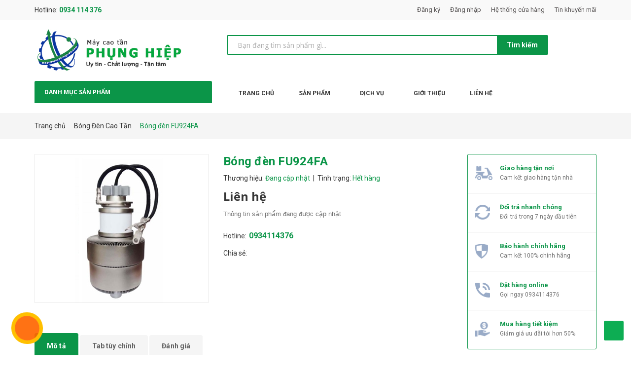

--- FILE ---
content_type: text/css
request_url: https://bizweb.dktcdn.net/100/020/961/themes/783267/assets/module.scss.css?1600941251015
body_size: 5810
content:
.text1line{overflow:hidden;display:-webkit-box;-webkit-line-clamp:1;-webkit-box-orient:vertical}.text2line{overflow:hidden;display:-webkit-box;-webkit-line-clamp:2;-webkit-box-orient:vertical}.text3line{overflow:hidden;display:-webkit-box;-webkit-line-clamp:3;-webkit-box-orient:vertical}.text4line{overflow:hidden;display:-webkit-box;-webkit-line-clamp:4;-webkit-box-orient:vertical}.text5line{overflow:hidden;display:-webkit-box;-webkit-line-clamp:5;-webkit-box-orient:vertical}.text6line{overflow:hidden;display:-webkit-box;-webkit-line-clamp:6;-webkit-box-orient:vertical}.text7line{overflow:hidden;display:-webkit-box;-webkit-line-clamp:7;-webkit-box-orient:vertical}.text8line{overflow:hidden;display:-webkit-box;-webkit-line-clamp:8;-webkit-box-orient:vertical}.display_{display:none}.home-slider .owl-dots{bottom:15px}@media (max-width: 991px){.home-slider .owl-dots{bottom:5px}}.home-slider .owl-dots .owl-dot{width:10px;height:10px;background:#fffafc5e}.home-slider .owl-dots .owl-dot.active{background:#fff}.home-slider .owl-dots .owl-dot.active span{background:transparent}.home-slider .owl-dots .owl-dot:hover span{background:transparent}.home-slider .owl-dots .owl-dot span{background:transparent}.home-slider{position:relative;z-index:19;overflow:hidden;width:100%;float:left}.home-slider .item{position:relative}.home-slider .item a img{margin:0 auto}.home-slider.owl-carousel .owl-nav{display:none}.home-slider.owl-carousel .owl-nav .owl-next{right:5% !important;background:none !important;border:none !important;top:45%}@media (min-width: 1800px){.home-slider.owl-carousel .owl-nav .owl-next{right:15% !important}}.home-slider.owl-carousel .owl-nav .owl-prev{left:5% !important;background:none !important;border:none !important;top:45%}@media (min-width: 1800px){.home-slider.owl-carousel .owl-nav .owl-prev{left:15% !important}}.home-slider.owl-carousel .owl-nav .owl-next:before{font-size:35px;border:2px solid #fff;color:#fff;padding-left:3px;background:transparent;border-radius:100%;width:45px;height:45px;line-height:40px;left:-5px}.home-slider.owl-carousel .owl-nav .owl-prev:before{font-size:35px;padding-right:2px;border:2px solid #fff;color:#fff;background:transparent;border-radius:100%;width:45px;height:45px;line-height:40px;left:-5px}.section_tab_product h2{font-size:1.71429em;text-transform:uppercase;line-height:1;margin:0 0 20px 0}.section_tab_product .tabs-title{margin-bottom:30px;border-radius:5px;overflow:hidden}.section_tab_product .tabs-title li{width:140px;display:inline-block;background:#dadbdb;height:40px;line-height:40px;margin-right:1px}.section_tab_product .tabs-title li.current{color:#fff;background:#898989}.section_tab_product .tab-content{clear:left}@media (min-width: 1200px){.section_tab_product .tab-content .products .col-lg-3:nth-child(4n+1){clear:left}}@media (max-width: 1199px) and (min-width: 768px){.section_tab_product .products .col-sm-4:nth-child(3n+1){clear:left}}@media (max-width: 767px){.section_tab_product .tabs-title li{width:87px}}.list-blogs-link{margin-top:30px}.heading{display:block;text-align:left !important;position:relative}.heading h2{margin:0;padding:0;padding-left:20px;font-weight:bold;font-size:18px}.heading h2 a{text-transform:uppercase}.heading h2:before{content:"\f13f";position:absolute;top:-2px;left:0;font-size:20px;font-family:"Ionicons";color:#0b9548}.heading_sale{display:block;position:relative;border:1px solid #e5e5e5}.heading_sale .icon_title{display:inline-block;float:left;height:51px;width:51px}.heading_sale .icon_title:before{content:"";position:absolute;width:0;height:0;border-style:solid;border-width:51px 0 0 51px;border-color:transparent transparent transparent #0b9548;z-index:-1}.heading_sale .icon_title:after{top:0;left:-1px;content:"";position:absolute;width:0;height:0;border-style:solid;border-width:0px 52px 51px 0;border-color:transparent #0dad53 transparent transparent;z-index:-1}.heading_sale .icon_title .fa-tags{text-align:center;display:flex;justify-content:center;align-items:center;height:50px;color:#fff;font-size:16px;z-index:999}.heading_sale h2{margin:0px;font-size:18px;color:#363636;text-transform:uppercase;font-weight:bold;padding:13px 55px 13px 70px;z-index:9}@media (max-width: 374px){.heading_sale h2{font-size:15px;padding:15px 55px 15px 70px}}.heading_sale h2 a{text-transform:uppercase}.adv_bottom{margin-bottom:0px;position:relative;z-index:10}@media (max-width: 767px){.adv_bottom{margin-bottom:0px}}.adv_bottom .margin-style{margin-bottom:30px}@media (min-width: 768px) and (max-width: 991px){.adv_bottom .margin-style{margin-bottom:21px}}@media (min-width: 992px) and (max-width: 1199px){.adv_bottom .margin-style{margin-bottom:26px}}.adv_bottom_inner figure{position:relative;height:auto;overflow:hidden}.adv_bottom_inner figure a:before{animation-duration:0.5s;background:#410cbc;background:-moz-linear-gradient(20deg, #410cbc 0%, #ff6f31 100%);background:-webkit-gradient(left bottom, right top, color-stop(0%, #410cbc), color-stop(100%, #ff6f31));background:-webkit-linear-gradient(20deg, #410cbc 0%, #ff6f31 100%);background:-o-linear-gradient(20deg, #410cbc 0%, #ff6f31 100%);background:-ms-linear-gradient(20deg, #410cbc 0%, #ff6f31 100%);background:linear-gradient(20deg, #410cbc 0%, #ff6f31 100%);content:"";display:block;height:100%;left:50%;opacity:0;pointer-events:none;position:absolute;top:0;transition:all 0.5s ease 0s;width:0}.adv_bottom_inner figure a:hover:before{opacity:1;width:100%;left:0;opacity:.5;transform:scale3d(1.05, 1.05, 1);-webkit-transform:scale3d(1.05, 1.05, 1);-moz-transform:scale3d(1.05, 1.05, 1) rotate(0.02deg)}.adv_bottom_inner .figcaption{position:absolute;right:0;text-align:center;bottom:25px;left:0}.adv_bottom_inner .figcaption h2 a{font-weight:bold;text-transform:uppercase;color:#fff;font-family:'Roboto', sans-serif;letter-spacing:10px;font-size:35px}.adv_bottom_inner .figcaption h2 a:hover{text-decoration:none;color:red}.adv_bottom_inner img{width:100%;height:100%;object-fit:cover}.section_sale_shock .content_hihi{margin-left:-1px}.section_sale_shock .content_hihi .border_wrap .product_comeback_wrap{border:1px solid #e5e5e5;border-right:none;border-bottom:none;border-top:none}.section_sale_shock .content_hihi .border_wrap .owl-nav .owl-prev{right:32px !important;top:-27px !important}@media (max-width: 767px){.section_sale_shock .content_hihi .border_wrap .owl-nav .owl-prev{right:30px !important}}.section_sale_shock .content_hihi .border_wrap .owl-nav .owl-prev:hover:before{color:#0b9548}.section_sale_shock .content_hihi .border_wrap .owl-nav .owl-next{right:10px !important;top:-27px !important}@media (max-width: 767px){.section_sale_shock .content_hihi .border_wrap .owl-nav .owl-next{right:32px !important}}.section_sale_shock .content_hihi .border_wrap .owl-nav .owl-next:hover:before{color:#0b9548}.product_shock{display:block;background:#fff;margin-top:15px;margin-bottom:0px;position:relative}@media (max-width: 767px){.product_shock{margin-top:30px;margin-bottom:20px}}.product_shock .title_shock{z-index:999;color:#fff;top:0;position:absolute;font-size:15px;font-weight:bold;text-transform:uppercase}.product_shock .product-box-h{border:none !important}.product_shock .product-box-h .product-thumbnail{position:relative}.product_shock .product-box-h .product-thumbnail a.display_flex{height:320px !important}.product_shock .product-box-h .product-thumbnail .sale-flash{right:20px !important}.product_shock .product-box-h .price-box .product-price{display:inline-block;font-size:15px;font-weight:bold;color:#363636;margin-right:10px}.product_shock .product-box-h .price-box .product-price-old{font-size:12px}@media (max-width: 1199px){.product_shock .product-box-h .product-action-grid{display:block !important}}.product_shock .product-box-h .product-action-grid form{display:block;text-align:left;margin-bottom:0px}.product_shock .product-box-h .product-action-grid form .button_wh_40{box-shadow:none;border-radius:3px;outline:none;border-style:none;background-color:#0b9548;color:#fff;display:inline-block;margin:0px;height:35px;line-height:35px;text-align:center;padding:0px;text-decoration:none;position:relative}.product_shock .product-box-h .product-action-grid form .button_wh_40.btn_35_h{width:35px}.product_shock .product-box-h .product-action-grid form .button_wh_40.btn-cart{background:#0b9548;padding:0 20px}.product_shock .product-box-h .product-action-grid form .button_wh_40.iwishAddWrapper{border:none;text-decoration:none}.product_shock .product-box-h .product-action-grid form .button_wh_40.iwishAddWrapper.iWishAdd .fa{color:#fff}.product_shock .product-box-h .product-action-grid form .button_wh_40.iwishAddWrapper.iWishAdded .fa{color:#0b9548}.product_shock .product-box-h .product-action-grid form .button_wh_40.btn_view_list{margin-left:0px;width:45px !important}.product_shock .product-box-h .product-action-grid form .button_wh_40 i{color:#fff;font-size:14px;font-style:normal;line-height:35px}.product_shock .product-box-h .product-action-grid form .button_wh_40 i.fa-heart{color:#fff}.product_shock .product-box-h .product-action-grid form .button_wh_40:hover{background-color:#0b9548;-webkit-box-shadow:0px 3px 10px 0px rgba(0,0,0,0.1);-moz-box-shadow:0px 3px 10px 0px rgba(0,0,0,0.1);box-shadow:0px 3px 10px 0px rgba(0,0,0,0.1)}.product_shock .product-box-h .product-action-grid form .button_wh_40:hover i{color:#333 !important}.product_shock .product-box-h .product-action-grid form .button_wh_40:hover i.icon-heart:before{color:#333}.product_shock .product-box-h .product-summary-list{font-size:13px;color:#707070;padding:10px 0 10px 0}.product_shock .owl-nav{display:none}.product_shock .product-info .product-name{font-size:18px !important;font-weight:600;color:#0b9548;margin-bottom:5px}.product_shock .product-info .product-name a{color:#0b9548}.product_shock .product-info .reviews-product-grid{height:25px}.time_sale{width:100%;text-align:center;padding:0px;margin-top:15px}.time_sale .box-timer{width:100%;display:inline-block;position:relative}.time_sale .box-timer .timer-view{display:inline-block;position:relative}.time_sale .box-timer .timer-view .lof-labelexpired{color:#0b9548;font-size:15px;font-weight:bold}.time_sale .box-timer .timer-view .block-timer{position:relative;display:block;float:left;text-align:center;margin:0 9px 0px 0px;z-index:999;width:50px;height:50px}.time_sale .box-timer .timer-view .block-timer:before{content:"";background-image:url("//bizweb.dktcdn.net/100/020/961/themes/783267/assets/time_off.png?1600936566310");background-repeat:no-repeat;width:50px;height:50px;position:absolute;left:0px;top:0px;z-index:-1}.time_sale .box-timer .timer-view .block-timer p{font-size:18px;color:#363636;line-height:30px;font-weight:700;z-index:99;text-align:center}.time_sale .box-timer .timer-view .block-timer p b{font-weight:700}.time_sale .box-timer .timer-view .block-timer span{font-size:11px;line-height:0px;color:#fff;font-weight:bold;text-transform:uppercase;z-index:9;margin-top:-4px;display:block}.time_sale .box-timer .timer-view .doted-timer{display:inline-block;float:left;width:10px;text-align:center;line-height:50px;height:30px;padding:20px 8px 0px;position:relative;z-index:9;background:#fff;margin-left:-4px}.time_sale .box-timer .timer-view .doted-timer li{font-size:5px;line-height:5px}.sec_tab_prd_bestsale{background:#f4f8ff}.sec_tab_prd_bestsale .product-col .product-box-h{min-height:330px !important}@media (min-width: 992px) and (max-width: 1199px){.sec_tab_prd_bestsale .product-col .product-box-h{min-height:290px !important}}.sec_tab_prd_bestsale .product-col .product-box-h .product-thumbnail .display_flex{height:200px !important}@media (min-width: 992px) and (max-width: 1199px){.sec_tab_prd_bestsale .product-col .product-box-h .product-thumbnail .display_flex{height:160px !important}}.sec_tab_prd_bestsale .product-box .product-name{margin-top:0px !important}.sec_tab_prd_bestsale .tab_link_modules{display:block;text-align:left !important;position:relative;float:left;width:100%}.sec_tab_prd_bestsale .tab_link_modules.heading{margin-top:50px}.sec_tab_prd_bestsale .tab_link_modules h2{padding-left:10px}.sec_tab_prd_bestsale .tab_link_modules .product-box-h{border:none !important;background:#fff}@media (max-width: 991px){.sec_tab_prd_bestsale .tab_link_modules .tab_border .title_check_tabss{display:none}}.sec_tab_prd_bestsale .tab_link_modules .tab_border #button_show_tabs{top:5px}@media (max-width: 991px){.sec_tab_prd_bestsale .tab_link_modules .tab_border #button_show_tabs{top:-8px}}.sec_tab_prd_bestsale .tab_link_modules .tab_border .ul_links{margin-top:-5px}@media (max-width: 991px){.sec_tab_prd_bestsale .tab_link_modules .tab_border .ul_links{display:none;position:absolute;width:220px;padding:0px;right:0px;z-index:99;top:50px;background:#fff;box-shadow:0px 1px 24px 0px rgba(0,0,0,0.16);-o-box-shadow:0px 1px 24px 0px rgba(0,0,0,0.16);-os-box-shadow:0px 1px 24px 0px rgba(0,0,0,0.16);-moz-box-shadow:0px 1px 24px 0px rgba(0,0,0,0.16);-webkit-box-shadow:0px 1px 24px 0px rgba(0,0,0,0.16);padding:10px 0px}.sec_tab_prd_bestsale .tab_link_modules .tab_border .ul_links .li_tab{padding:0px 15px;display:block !important;text-align:left}.sec_tab_prd_bestsale .tab_link_modules .tab_border .ul_links .li_tab a{cursor:pointer;margin-right:0px !important;line-height:35px !important}}.sec_tab_prd_bestsale .tab_link_modules .tab_border .ul_links .li_tabs{display:inline-block;margin-right:0px}@media (max-width: 991px){.sec_tab_prd_bestsale .tab_link_modules .tab_border .ul_links .li_tabs{display:block}}.sec_tab_prd_bestsale .tab_link_modules .tab_border .ul_links .li_tabs a{font-size:14px;font-weight:400;margin:0px 0px 0px 15px;display:block;cursor:pointer;text-decoration:none;position:relative}@media (max-width: 1199px){.sec_tab_prd_bestsale .tab_link_modules .tab_border .ul_links .li_tabs a{margin:0 0 0 25px}}.sec_tab_prd_bestsale .tab_link_modules .tab_border .ul_links .li_tabs a.active{color:#0b9548;z-index:999}@media (max-width: 991px){.sec_tab_prd_bestsale .tab_link_modules .tab_border .ul_links .li_tabs a.active{border-bottom:0}}.tab_link_module .tab_border,.tab_link_modules .tab_border{line-height:35px;position:relative}.tab_link_module .tab_border .button_show_tab,.tab_link_module .tab_border #button_show_tabs,.tab_link_modules .tab_border .button_show_tab,.tab_link_modules .tab_border #button_show_tabs{font-size:24px;color:#0b9548;position:absolute;right:0px}.tab_link_module .tab_border .title_check_tabs,.tab_link_module .tab_border .title_check_tabss,.tab_link_modules .tab_border .title_check_tabs,.tab_link_modules .tab_border .title_check_tabss{font-family:'Roboto', sans-serif;font-size:15px;line-height:42px;padding:0 40px;text-decoration:none;color:#363636;font-weight:bold;display:block;cursor:pointer;text-align:center}.tab_link_module .tab_border .ul_link,.tab_link_modules .tab_border .ul_link{text-align:center}@media (max-width: 991px){.tab_link_module .tab_border .ul_link,.tab_link_modules .tab_border .ul_link{display:none;position:absolute;width:220px;padding:0px;right:0px;z-index:99;top:50px;background:#fff;box-shadow:0px 1px 24px 0px rgba(0,0,0,0.16);-o-box-shadow:0px 1px 24px 0px rgba(0,0,0,0.16);-os-box-shadow:0px 1px 24px 0px rgba(0,0,0,0.16);-moz-box-shadow:0px 1px 24px 0px rgba(0,0,0,0.16);-webkit-box-shadow:0px 1px 24px 0px rgba(0,0,0,0.16);padding:10px 0px}.tab_link_module .tab_border .ul_link .li_tab,.tab_link_modules .tab_border .ul_link .li_tab{padding:0px 15px;display:block !important;text-align:left}.tab_link_module .tab_border .ul_link .li_tab a,.tab_link_modules .tab_border .ul_link .li_tab a{cursor:pointer;margin-right:0px !important;line-height:35px !important}}.tab_link_module .tab_border .ul_link .li_tab,.tab_link_modules .tab_border .ul_link .li_tab{display:inline-block;margin-right:18px}.tab_link_module .tab_border .ul_link .li_tab:hover a,.tab_link_modules .tab_border .ul_link .li_tab:hover a{color:#363636}.tab_link_module .tab_border .ul_link .li_tab a,.tab_link_modules .tab_border .ul_link .li_tab a{border-radius:3px;font-size:14px;background:#F4F5F9;line-height:36px;text-decoration:none;color:#363636;padding:0px 20px;display:block;cursor:pointer;position:relative}@media (max-width: 991px){.tab_link_module .tab_border .ul_link .li_tab a,.tab_link_modules .tab_border .ul_link .li_tab a{border:none;border-radius:0;background:transparent}}.tab_link_module .tab_border .ul_link .li_tab a.active,.tab_link_modules .tab_border .ul_link .li_tab a.active{color:#fff;background:#0b9548;border:none}@media (max-width: 991px){.tab_link_module .tab_border .ul_link .li_tab a.active,.tab_link_modules .tab_border .ul_link .li_tab a.active{color:#0b9548;background:transparent}}.tab_link_module .tab_border .ul_link .li_tab:last-child a:after,.tab_link_modules .tab_border .ul_link .li_tab:last-child a:after{content:none}.content-tab-proindex{padding:15px 0px 45px 0}@media (max-width: 767px){.content-tab-proindex{padding:15px 0 15px 0}}@media (min-width: 1200px){.content-tab-proindex .wrap_item_list .col-lg-2{width:20%}.content-tab-proindex .wrap_item_list .col-lg-2:nth-child(5n+1){clear:left}}@media (min-width: 992px) and (max-width: 1199px){.content-tab-proindex .wrap_item_list .col-md-3:nth-child(9),.content-tab-proindex .wrap_item_list .col-md-3:nth-child(10){display:none}}@media (min-width: 768px) and (max-width: 991px){.content-tab-proindex .wrap_item_list .col-sm-4:nth-child(10){display:none}}.content-tab-proindex .wrap_item_list .wrp_item_small{margin-bottom:15px}@media (max-width: 767px){.content-tab-proindex .wrap_item_list .wrp_item_small{margin-bottom:25px}}@media (min-width: 992px) and (max-width: 1199px){.content-tab-proindex .wrap_item_list .wrp_item_small{margin-bottom:30px}}.content-tab-proindex .wrap_item_list .wrp_item_small .product-box-5{border:none !important}.content-tab-proindex .warning{font-size:18px;text-align:center;color:#0b9548;display:inherit}@media (min-width: 992px) and (max-width: 1199px){.wrap_item_list .col-md-3:nth-child(4n+1){clear:left}}@media (min-width: 768px) and (max-width: 991px){.wrap_item_list .col-sm-4:nth-child(3n+1){clear:left}}@media (max-width: 767px){.wrap_item_list .col-xs-6:nth-child(2n+1){clear:left}}.section_service_end{padding:0px 0px;overflow:hidden}.section_service_end .owl-dots{display:none}@media (max-width: 767px){.section_service_end .owl-dots{display:block !important;bottom:0px !important}.section_service_end .owl-dots .owl-dot span{display:none}}@media (min-width: 768px) and (max-width: 991px){.section_service_end .owl-nav{display:none}}.section_service_end .owl-item:nth-child(3) .service_item_ed:after{display:none}@media (max-width: 1199px) and (min-width: 768px){.section_service_end .owl-item .col-item-srv:nth-child(1),.section_service_end .owl-item .col-item-srv:nth-child(2){margin-bottom:15px}}@media (max-width: 767px){.section_service_end .owl-item .col-item-srv:nth-child(1),.section_service_end .owl-item .col-item-srv:nth-child(2),.section_service_end .owl-item .col-item-srv:nth-child(3){margin-bottom:15px;text-align:center}}.section_service_end .service_item_ed{height:140px;padding:0px 0px 0px 0px;display:-webkit-box;display:-webkit-flex;display:-ms-flexbox;display:flex;-webkit-box-align:center;-webkit-align-items:center;-ms-flex-align:center;align-items:center;-webkit-box-pack:center;-webkit-justify-content:center;-ms-flex-pack:center;justify-content:center}@media (max-width: 767px){.section_service_end .service_item_ed{padding:0px 0;height:185px;flex-flow:column}}.section_service_end .service_item_ed .iconx{display:inline-block;width:65px;float:left}@media (max-width: 1199px) and (min-width: 992px){.section_service_end .service_item_ed .iconx{min-width:64px}}.section_service_end .service_item_ed .iconx img{max-width:100%;height:auto}.section_service_end .service_item_ed .content_srv{width:calc(100% - 65px);-o-width:calc(100% - 65px);-moz-width:calc(100% - 65px);-webkit-width:calc(100% - 65px);display:inline-block;float:left;margin-left:15px}@media (min-width: 992px) and (max-width: 1199px){.section_service_end .service_item_ed .content_srv{width:calc(100% - 55px);-o-width:calc(100% - 55px);-moz-width:calc(100% - 55px);-webkit-width:calc(100% - 55px)}}@media (max-width: 767px){.section_service_end .service_item_ed .content_srv{width:100%;margin-left:0px}}.section_service_end .service_item_ed .content_srv .title_service{display:block;font-size:15px;line-height:22px;font-weight:bold;color:#0b9548}@media (min-width: 992px) and (max-width: 1199px){.section_service_end .service_item_ed .content_srv .title_service{font-size:15px}}.section_service_end .service_item_ed .content_srv .content_service{display:block;font-size:13px;font-weight:400;line-height:22px;margin-top:5px;color:#707070}.section_service_end .service_item_ed .content_srv .content_service .red{color:#0b9548}@media (min-width: 992px) and (max-width: 1199px){.section_service_end .service_item_ed .content_srv .content_service{font-size:13px;margin-top:5px}}.section_service_end .service_item_ed .content_srv .content_service a{font-weight:bold;color:#363636;text-decoration:none}.section_service_end .service_item_ed .content_srv .content_service a:hover{color:#0b9548}.section_like_product .products-view-grid-bb{position:relative;border-top:0px;margin-left:-1px;margin-top:25px;display:block}@media (min-width: 992px) and (max-width: 1199px){.section_like_product .products-view-grid-bb{margin-left:-2px}}.section_like_product .products-view-grid-bb .item_hai{border-top:1px solid #e5e5e5;border-left:1px solid #e5e5e5}.section_like_product .products-view-grid-bb .item_hai .saler_item .product-box-1{height:145px !important;min-height:145px !important;border-bottom:1px solid #e5e5e5;border-right:1px solid #e5e5e5}@media (max-width: 991px){.section_like_product .products-view-grid-bb .item_hai .saler_item .product-box-1{min-height:180px;padding:0 !important}}.section_like_product .products-view-grid-bb .product-box-1:hover .product-action{visibility:visible;margin-top:6px !important}.section_like_product .products-view-grid-bb .product-box-1:hover .a_img{opacity:0.5}.section_like_product .products-view-grid-bb .product-box-1 .product-thumbnail{padding:20px}.section_like_product .products-view-grid-bb .product-box-1 .product-thumbnail>a.display_flex{padding:0px;display:flex;width:100%;align-items:center;justify-content:center;height:105px;text-align:center;position:relative}.section_like_product .products-view-grid-bb .product-box-1 .product-thumbnail>a.display_flex:before{content:" ";width:100%;height:100%;position:absolute;background:#fff;opacity:0;-webkit-transition:0.2s;-moz-transition:0.2s;-ms-transition:0.2s;transition:0.2s;left:0;z-index:9}.section_like_product .products-view-grid-bb .product-box-1 .product-info{padding:20px 20px 25px 0px}.section_like_product .products-view-grid-bb .product-box-1 .product-info .product-name{margin-top:0px;margin-bottom:10px}@media (min-width: 1200px){.section_like_product .product-box-1:hover .quick-view{display:block !important;opacity:1 !important}}.section_buy_many .product_comeback_wrap{border:1px solid #e5e5e5;border-right:none;border-bottom:none;margin-top:25px}.closed_modal{display:inline-block;width:20px;height:20px;border-radius:100%;position:absolute;background:#0b9548;right:3px;top:3px;color:#fff;text-align:center;line-height:20px;cursor:pointer}.closed_modal .fa{font-size:14px}#login_register{top:40px !important;width:586px;margin:0 auto;background:#fff;padding:0 !important;max-height:550px}#login_register.fix_height_login{max-height:390px}#login_register .title-modal{width:100%;float:left;text-align:center;font-weight:600;font-size:18px;color:#fff;background:#0b9548;margin:0;padding:13px 0}#login_register p{width:100%;font-size:14px;color:#363636;float:left;margin:0;padding-top:20px}#login_register .form-group{padding:0px 15px}#login_register .form-group:first-child{padding-top:15px}#login_register .form-control{width:100%;float:left;font-size:1em;color:#898989;padding:15px 20px;height:45px;margin-bottom:10px}#login_register #social_login_widget{width:100%;float:left;display:flex;justify-content:center}#login_register .social_login_info{width:100%;float:left;position:relative}#login_register .social_login_info:before{position:absolute;top:50%;left:0;right:0;content:"";border-bottom:#ebebeb 1px solid;z-index:-1}#login_register .social_login_info span{background:#fff;padding:0 10px}#login_register .other_ways{width:100%;float:left;margin:10px 0}.extend_content{background:#0b9548;width:292px;height:100%;float:left;color:#fff;display:block;padding:80px 30px}.extend_content .title{font-size:1em;color:#fff;margin-bottom:40px;width:100%;float:left}.extend_content .extend_main_content ul{width:100%;float:left;margin-bottom:60px}.extend_content .extend_main_content li{padding:5px 0;width:100%;float:left}.extend_content .extend_main_content .other_action{width:100%;float:left}.extend_content .extend_main_content .other_action a{border:#fff 1px solid;font-size:1em;color:#fff}.extend_content .extend_main_content .other_action a:hover{color:#0b9548}.account_popup_main_content{width:586px;float:left;height:100%;background:#fff;margin:0 auto;overflow-x:hidden}.col-md-7 .adv_bottom_inner img{height:420px}@media (max-width: 1400px){.col-md-7 .adv_bottom_inner img{height:345px}}@media (max-width: 991px){.col-md-7 .adv_bottom_inner img{height:262px}}@media (max-width: 767px){.col-md-7 .adv_bottom_inner img{height:420px}}.col-md-7 .adv_bottom_inner img.loaded{height:unset}.col-md-5 .adv_bottom_inner img{height:195px}.col-md-5 .adv_bottom_inner img.loaded{height:unset}.owl_item_product .product-thumbnail img{height:205px}@media (max-width: 1400px){.owl_item_product .product-thumbnail img{height:234px}}@media (max-width: 991px){.owl_item_product .product-thumbnail img{height:239px}}@media (max-width: 767px){.owl_item_product .product-thumbnail img{height:150px}}.owl_item_product .product-thumbnail img.loaded{height:unset}.wrp_item_small .product-thumbnail img{height:160px}@media (max-width: 1400px){.wrp_item_small .product-thumbnail img{height:328px}}@media (max-width: 991px){.wrp_item_small .product-thumbnail img{height:200px}}@media (max-width: 767px){.wrp_item_small .product-thumbnail img{height:150px}}.wrp_item_small .product-thumbnail img.loaded{height:unset}.adv_bottom_inner img{height:170px}@media (max-width: 1400px){.adv_bottom_inner img{height:140px}}@media (max-width: 991px){.adv_bottom_inner img{height:170px}}@media (max-width: 767px){.adv_bottom_inner img{height:170px}}.adv_bottom_inner img.loaded{height:unset}.slick-slider{position:relative;display:block;box-sizing:border-box;-webkit-user-select:none;-moz-user-select:none;-ms-user-select:none;user-select:none;-webkit-touch-callout:none;-khtml-user-select:none;-ms-touch-action:pan-y;touch-action:pan-y;-webkit-tap-highlight-color:transparent}.slick-list{position:relative;display:block;overflow:hidden;margin:0;padding:0}.slick-list:focus{outline:none}.slick-list.dragging{cursor:pointer;cursor:hand}.slick-slider .slick-track,.slick-slider .slick-list{-webkit-transform:translate3d(0, 0, 0);-moz-transform:translate3d(0, 0, 0);-ms-transform:translate3d(0, 0, 0);-o-transform:translate3d(0, 0, 0);transform:translate3d(0, 0, 0)}.slick-track{position:relative;top:0;left:0;display:block;margin-left:auto;margin-right:auto}.slick-track:before,.slick-track:after{display:table;content:''}.slick-track:after{clear:both}.slick-loading .slick-track{visibility:hidden}.slick-slide{display:none;float:left;height:100%;min-height:1px}[dir='rtl'] .slick-slide{float:right}.slick-slide img{display:block}.slick-slide.slick-loading img{display:none}.slick-slide.dragging img{pointer-events:none}.slick-initialized .slick-slide{display:block}.slick-loading .slick-slide{visibility:hidden}.slick-vertical .slick-slide{display:block;height:auto;border:1px solid transparent}.slick-arrow.slick-hidden{display:none}


--- FILE ---
content_type: text/css
request_url: https://bizweb.dktcdn.net/100/020/961/themes/783267/assets/responsive.scss.css?1600941251015
body_size: 4067
content:
@media only screen and (max-width: 760px), (min-device-width: 768px) and (max-device-width: 1024px){.table-responsive-block table,.table-responsive-block thead,.table-responsive-block tbody,.table-responsive-block th,.table-responsive-block td,.table-responsive-block tr{display:block}.table-responsive-block thead tr{position:absolute;top:-9999px;left:-9999px}.table-responsive-block tr{background:#fff;line-height:20px;margin-bottom:10px}.table-responsive-block td{border:none;position:relative;padding-left:40% !important;text-align:right;font-weight:400}.table-responsive-block td.last{padding:0;line-height:50px}.table-responsive-block td.last a{color:#0b9548}.table-responsive-block td:before{position:absolute;top:13px;left:10px;width:45%;padding-right:10px;text-align:left;white-space:nowrap;font-weight:400}.table-responsive-block .table-order td:nth-of-type(1):before{content:"Đơn hàng"}.table-responsive-block .table-order td:nth-of-type(2):before{content:"Ngày"}.table-responsive-block .table-order td:nth-of-type(3):before{content:"Chuyển đến"}.table-responsive-block .table-order td:nth-of-type(4):before{content:"Địa chỉ"}.table-responsive-block .table-order td:nth-of-type(5):before{content:"Giá trị"}.table-responsive-block .table-order td:nth-of-type(6):before{content:"Tình trạng"}.table-responsive-block #order_details td:nth-of-type(1):before{content:"Sản phẩm"}.table-responsive-block #order_details td:nth-of-type(2):before{content:"Mã sản phẩm"}.table-responsive-block #order_details td:nth-of-type(3):before{content:"Giá"}.table-responsive-block #order_details td:nth-of-type(4):before{content:"Số lượng"}.table-responsive-block #order_details td:nth-of-type(5):before{content:"Tổng"}.table-responsive-block #order_details td:nth-of-type(6):before{content:"Tình trạng"}.table-responsive-block .totalorders td:nth-of-type(1):before{content:"Tạm tính"}.table-responsive-block .totalorders td:nth-of-type(2):before{content:"Phí vận chuyển"}.table-responsive-block .totalorders td:nth-of-type(3):before{content:"Tổng tiền"}.table-responsive-block .totalorders td:nth-of-type(4):before{content:"Số lượng"}.table-responsive-block .totalorders td:nth-of-type(5):before{content:"Tổng"}.table-responsive-block .totalorders td:nth-of-type(6):before{content:"Tình trạng"}}@media (max-width: 543px){section.sidebar.left-content.col-lg-12{padding:0}}@media (max-width: 1199px){header nav .mega-content{width:940px !important;left:15px !important}header nav .mega-content .level1.item{text-align:left}}@media (max-width: 991px) and (min-width: 768px){.search.f-right{margin-right:50px}}@media (max-width: 991px){header>.container{position:relative}.menu-bar.hidden-md.hidden-lg{position:absolute;top:40px;right:15px;transform:translateY(-50%);-webkit-transform:translateY(-50%);-moz-transform:translateY(-50%);z-index:1000}.logo{text-align:center;margin:0 auto;width:100%;float:none}header .logo a{display:inline-block;width:160px;margin:0 auto;text-align:left}header nav .nav-item{display:block;width:100%;text-align:left;margin:0}header nav .nav-item .dropdown-menu{display:none !important;position:static;border:none}header nav .nav-item.open a{background:none !important}header nav .nav-item.open>.dropdown-menu{display:block !important;margin:0;padding:0}header nav li.menu-line{display:none;border:none}header nav .nav-item>a{line-height:20px;padding:5px 15px 3px}header nav #nav-mobile .nav-item>.dropdown-menu{padding:0 0 0 15px;position:static;width:100%;float:none;border:none;padding-right:7px}header nav .nav-item:hover>.dropdown-menu li.open>.dropdown-menu{display:block !important}.header-main{padding:0;position:relative;height:80px;z-index:1}#nav{padding-right:0;display:none;padding-right:0;padding:10px 0;border:1px solid #ebebeb;margin-bottom:15px}#nav.open{display:block}#nav .nav-link>.fa{float:right;line-height:22px;margin-right:-15px;width:40px;text-align:center;transform:translateY(-5px);-webkit-transform:translateY(-5px);-moz-transform:translateY(-5px)}}@media (max-width: 991px){.head_logo{display:block;float:left;width:100%}.head_logo .logo{text-align:center;margin:0 auto;height:80px;position:absolute;left:50%;transform:translateX(-50%);-os-transform:translateX(-50%);-o-transform:translateX(-50%);-moz-transform:translateX(-50%);-webkit-transform:translateX(-50%);z-index:99}.head_logo .logo a{display:block;line-height:80px}.head_logo .logo a img{margin-left:0px !important}}@media (max-width: 543px){.topbar ul.list-inline.f-right{float:left !important}.search.f-right{float:none;width:100%}}@media (max-width: 420px){.col-xs-6.footer-header{width:100%}}@media (max-width: 543px){.product-box .product-thumbnail>a img{height:auto !important}}@media (max-width: 430px){.collection p.title-head-info{position:static}.collection h1.title-head{margin-bottom:5px}}@media (max-width: 480px){.product-tab .tab-link{margin-right:10px}}@media (max-width: 375px){.section_feed_form .content_owl .slide_item .testimonial-content-gallery .testimonial-item .content{padding:0px}.content-blog-index .myblog .image-blog-left{width:100%}.sodiachi .btn.btn-50{width:100%;margin-bottom:10px}}@media (max-width: 768px){.quick-view{display:none !important}}@media (min-width: 992px){.nav-mobile-button{display:none}}@media (max-width: 991px){.nav-mobile-button{top:30px;width:50px;left:15px;position:absolute;transform:translateY(-50%);-webkit-transform:translateY(-50%);-moz-transform:translateY(-50%);z-index:1000}.nav-mobile-button a{color:#333}.nav-mobile-button a .fa{font-size:26px;height:28px}}@media (max-width: 767px){i.fa.fa-bars.fa-2x{font-size:26px;height:28px}}@media (max-width: 767px){.module_four .content_owl .slide_item .testimonial-content-gallery .testimonial-item .content{margin:20px 0px;padding:0px 15px}}@media (min-width: 1200px){.section_prd_sale .products-view-grid-bb{position:relative}.section_prd_sale .products-view-grid-bb .owl-nav .owl-prev{border-left:1px solid #ddd;border-right:1px solid #ddd;position:absolute;top:-31px;right:44px;background:transparent;left:auto;height:45px;width:45px}.section_prd_sale .products-view-grid-bb .owl-nav .owl-prev:hover{background:#22263c;opacity:1}.section_prd_sale .products-view-grid-bb .owl-nav .owl-prev:hover:before{color:#fff}.section_prd_sale .products-view-grid-bb .owl-nav .owl-prev:before{font-family:"FontAwesome";text-indent:0;position:absolute;left:5px;top:5px;width:29px;color:#acacac;font-weight:bold;text-align:center;font-size:20px;background:transparent}.section_prd_sale .products-view-grid-bb .owl-nav .owl-next{border-left:1px solid #ddd;border-right:1px solid #ddd;position:absolute;top:-31px;right:0px;background:transparent;left:auto;height:45px;width:45px}.section_prd_sale .products-view-grid-bb .owl-nav .owl-next:hover{background:#22263c;opacity:1}.section_prd_sale .products-view-grid-bb .owl-nav .owl-next:hover:before{color:#fff}.section_prd_sale .products-view-grid-bb .owl-nav .owl-next:before{font-family:"FontAwesome";text-indent:0;position:absolute;left:7px;top:5px;width:29px;color:#acacac;font-weight:bold;text-align:center;font-size:20px;background:transparent}}@media (max-width: 320px){.section-news .blogs-content .heading h2{padding:0 10px}.section_feed_form .content_owl .subcribe .footer_top_form_register .footer_top_form_register_input{padding:0 88px 0 10px}.section_feed_form .content_owl .subcribe .footer_top_form_register form .subscribe{padding:0 10px}.widget-service .service-item span{font-size:21px}}@media (max-width: 375px){.content-blog-index .myblog .content-right-blog{width:100%;display:block;float:left;padding-top:10px;margin-left:0px}}@media (max-width: 424px){#product_comeback button.slick-prev.slick-arrow,#product_comeback button.slick-next.slick-arrow{display:none !important}}@media (max-width: 543px) and (min-width: 480px){.section_feed_form .content_owl .subcribe .footer_top_title h4{text-align:center}}@media (max-width: 767px){.item_blog_big{margin-bottom:25px}.footer.footer .icon_none_first a i.fa{display:none}.section_feed_form .content_owl .subcribe{padding:0px}.widget-service .service-item{margin-bottom:20px}.adv_bottom_inner{margin-bottom:30px}.header-main .style-b-header1 .wishlist_header{padding:21px 0 0 0;overflow:hidden;right:65px;top:15px;position:absolute}.header-main .style-b-header2 .top-cart-contain{color:#333;padding:25px 0 0 0;right:27px;top:10px;position:absolute;z-index:1000}.header-main .style-b-header2 .top-cart-contain .bg_cart .count_item_pr{position:absolute;right:-12px;top:11px;height:23px;width:23px;border-radius:50%;color:#fff !important;text-align:center;background:#0b9548}.home-slider .owl-nav{display:none}.section_product_feature{margin-top:-50px !important;padding:60px 0 80px 0 !important}}@media (min-width: 768px){.section_prd_sale .products-view-grid-bb{position:relative}.section_prd_sale .products-view-grid-bb .owl-nav .owl-prev{border-left:1px solid #ddd;border-right:1px solid #ddd;border-top:none;border-bottom:none;position:absolute;top:-31px;right:44px;background:transparent;left:auto;height:45px;width:45px}.section_prd_sale .products-view-grid-bb .owl-nav .owl-prev:hover{background:#22263c;opacity:1}.section_prd_sale .products-view-grid-bb .owl-nav .owl-prev:hover:before{color:#fff}.section_prd_sale .products-view-grid-bb .owl-nav .owl-prev:before{font-family:"FontAwesome";text-indent:0;position:absolute;left:5px;top:5px;width:29px;color:#acacac;font-weight:bold;text-align:center;font-size:20px;background:transparent}.section_prd_sale .products-view-grid-bb .owl-nav .owl-next{border-left:1px solid #ddd;border-right:1px solid #ddd;border-top:none;border-bottom:none;position:absolute;top:-31px;right:0px;background:transparent;left:auto;height:45px;width:45px}.section_prd_sale .products-view-grid-bb .owl-nav .owl-next:hover{background:#22263c;opacity:1}.section_prd_sale .products-view-grid-bb .owl-nav .owl-next:hover:before{color:#fff}.section_prd_sale .products-view-grid-bb .owl-nav .owl-next:before{font-family:"FontAwesome";text-indent:0;position:absolute;left:7px;top:5px;width:29px;color:#acacac;font-weight:bold;text-align:center;font-size:20px;background:transparent}.home-slider .owl-dots{bottom:15px}.home-slider .owl-dots .owl-dot{width:10px;height:10px}.home-slider .owl-dots .owl-dot.active{background:#fff}}@media (min-width: 768px) and (max-width: 991px){.wishlist_header{padding:22px 0 0 0;overflow:hidden;right:95px;position:absolute}.top-cart-contain{color:#333;padding:25px 0 0 0;right:15px;position:absolute;z-index:1000}}@media (max-width: 991px){.section_prd_sale .product_comeback_wrap .product-box-2 .product-info{margin-top:45px}#open-filters{color:#fff;background:#0b9548;position:fixed;right:0;top:35% !important;padding:4px 10px;cursor:pointer;z-index:99999;font-size:18px;-webkit-transition:all 0.35s ease;-o-transition:all 0.35s ease;transition:all 0.35s ease}#open-filters.openf{right:256px}#open-filters.openf i:before{content:'\f00d'}#open-filters span{display:none}.dqdt-sidebar{position:fixed;width:256px;background:#fff;top:0;bottom:0;right:0;border-top:solid 1px #bbbbbb;border-left:solid 1px #bbbbbb;overflow:auto;z-index:100000;visibility:hidden;-webkit-transition:all 0.35s ease;-o-transition:all 0.35s ease;transition:all 0.35s ease;-webkit-transform:translateX(100%);-ms-transform:translateX(100%);-o-transform:translateX(100%);transform:translateX(100%)}.dqdt-sidebar.openf{visibility:visible;-webkit-transform:translateX(0);-ms-transform:translateX(0);-o-transform:translateX(0);transform:translateX(0)}.dqdt-sidebar .aside-filter{margin-left:15px}.title_asd_cls h2{font-size:20px}#nav-mobile{-webkit-transition:all 0.35s ease;-o-transition:all 0.35s ease;transition:all 0.35s ease}#nav-mobile.open_sidebar_menu{visibility:visible}.top-cart-content{display:none !important}.header_search button{width:100% !important}.header_search .input-group .form-group{padding:28px 0px !important}}@media (min-width: 992px) and (max-width: 1199px){.content-blog-index .myblog .content_day_blog{font-size:12px !important}.section_prd_sale .products-view-grid-bb{border-bottom:1px solid #ebebeb}}@media (max-width: 1199px){.section_feed_form .content_owl #block_01{padding-top:0px}.header_search{height:auto}.section_feed_form .content_owl .subcribe .footer_top_form_register{width:100%}}@media (max-width: 1199px){.details-product .swiper-button-next{right:-10px;top:50%;left:auto;bottom:auto;margin-top:-15px;background:none;height:30px;line-height:30px}.details-product .swiper-button-next i:before{content:"\f105"}.details-product .swiper-button-prev{left:-10px;top:50%;bottom:auto;margin-top:-15px;background:none;height:30px;line-height:30px}.details-product .swiper-button-prev i:before{content:"\f104"}#gallery_01{position:relative !important}}@media (min-width: 1200px){.products-view-list .col-lg-6:nth-child(2n+1){clear:left}}@media (min-width: 992px) and (max-width: 1199px){.products-view-list .col-md-6:nth-child(2n+1){clear:left}}@media (max-width: 500px){.products-view-list .product-box .product-thumbnail{width:100%}.products-view-list .product-box .product-info{width:100%;margin-top:15px;margin-left:15px}}@media (min-width: 1200px){.search_h .search_h:nth-child(4n+1){clear:left}}@media (min-width: 992px) and (max-width: 1199px){.search_h .search_h:nth-child(4n+1){clear:left}}@media (min-width: 768px) and (max-width: 991px){.search_h .search_h:nth-child(3n+1){clear:left}}@media (max-width: 767px){.search_h .search_h:nth-child(2n+1){clear:left}}@media (min-width: 1200px){.content-blog-index .col-lg-6:nth-child(2n+1){clear:left}}@media (min-width: 992px) and (max-width: 1199px){.content-blog-index .col-md-6:nth-child(2n+1){clear:left}}@media (min-width: 768px) and (max-width: 991px){.content-blog-index .col-sm-6:nth-child(2n+1){clear:left}}@media (max-width: 991px){.opacity_menu.open_opacity{content:" ";width:100%;height:100%;background:rgba(0,0,0,0.5);position:fixed;top:0px !important;left:0px;z-index:999999}.show_open:before{font-family:'themify';font-size:16px;line-height:36px;color:#fff !important;content:"\e622";font-style:normal}.hide_close:before{font-family:'themify';font-size:16px;line-height:36px;color:#fff !important;content:"\e61a";font-style:normal}.sidenav{width:280px;height:100%;position:fixed;z-index:999999;top:0px !important;background-color:#0b9548;overflow-x:hidden;-webkit-box-shadow:0px 2px 11px 1px rgba(168,168,168,0.54);-moz-box-shadow:0px 2px 11px 1px rgba(168,168,168,0.54);box-shadow:0px 2px 11px 1px rgba(168,168,168,0.54);visibility:hidden;-webkit-transition:all 0.35s ease;-o-transition:all 0.35s ease;transition:all 0.35s ease;-webkit-transform:translateX(-280px);-ms-transform:translateX(-280px);-o-transform:translateX(-280px);transform:translateX(-280px)}.sidenav.open_sidebar_menu{visibility:visible;-webkit-transform:translateX(0);-ms-transform:translateX(0);-o-transform:translateX(0);transform:translateX(0)}.sidenav .content_memu_mb{display:block;float:left;width:100%}.sidenav .content_memu_mb .customer span{padding:10px 0px;display:block;cursor:pointer}.sidenav .content_memu_mb .customer span a{font-size:14px;line-height:15px;color:#fff;display:block;margin:0px 15px}.sidenav .content_memu_mb .customer .acc a:before{font-family:'themify';content:"\e603";font-size:16px;color:#fff;padding-right:15px}.sidenav .content_memu_mb .customer .out a:before{font-family:'themify';content:"\e62b";font-size:16px;color:#fff;padding-right:15px}.sidenav .content_memu_mb .link_list_mobile{margin:0px 0px 0px}.sidenav .content_memu_mb .link_list_mobile .ct-mobile{border-bottom:solid 1px #fff}.sidenav .content_memu_mb .link_list_mobile .ct-mobile li{position:relative}.sidenav .content_memu_mb .link_list_mobile .ct-mobile li i{position:absolute;right:5px;top:0px;cursor:pointer;display:block;text-align:center;width:30px}.sidenav .content_memu_mb .link_list_mobile .ct-mobile .level0{border-top:solid 1px #fff}.sidenav .content_memu_mb .link_list_mobile .ct-mobile .level0 a{display:block;font-size:14px;line-height:36px;padding:0px 15px;color:#fff}.sidenav .content_memu_mb .link_list_mobile .ct-mobile .level0:first-child{border-top:0}.sidenav .content_memu_mb .link_list_mobile .ct-mobile .level0:last-child{border-bottom:0px}.sidenav .content_memu_mb .link_list_mobile .ct-mobile .level0 .level1{border-top:solid 1px #fff}.sidenav .content_memu_mb .link_list_mobile .ct-mobile .level0 .level1 a{display:block;font-size:14px;line-height:normal;margin:10px 0;padding:0px 35px 0px 55px;color:#fff}.sidenav .content_memu_mb .link_list_mobile .ct-mobile .level0 .level1:last-child{border-bottom:0px}.sidenav .content_memu_mb .link_list_mobile .ct-mobile .level0 .level1:first-child{border-top:0px}.sidenav .content_memu_mb .link_list_mobile .ct-mobile .level0 .level1:first-child i{top:-10px}.sidenav .content_memu_mb .link_list_mobile .ct-mobile .level0 .level1 .level2{border-top:solid 1px #fff}.sidenav .content_memu_mb .link_list_mobile .ct-mobile .level0 .level1 .level2 a{display:block;font-size:14px;line-height:normal;margin:10px 0;padding:0px 35px 0px 65px;color:#fff}.sidenav .content_memu_mb .link_list_mobile .ct-mobile .level0 .level1 .level2:last-child{border-bottom:0px}.sidenav .content_memu_mb .link_list_mobile .ct-mobile .level0 .level1 .level2:first-child{border-top:0px}.sidenav .content_memu_mb .link_list_mobile .ct-mobile .level0 .level1 .level2 .level3{border-top:solid 1px #fff}.sidenav .content_memu_mb .link_list_mobile .ct-mobile .level0 .level1 .level2 .level3 a{display:block;font-size:14px;line-height:normal;margin:10px 0;padding:0px 35px 0px 75px;color:#fff}.sidenav .content_memu_mb .link_list_mobile .ct-mobile .level0 .level1 .level2 .level3:last-child{border-bottom:0px}.sidenav .content_memu_mb .link_list_mobile .ct-mobile .level0 .level1 .level2 .level3:first-child{border-top:0px}.sidenav .content_memu_mb .link_list_mobile .ct-mobile .level_ico a{padding:0px 15px 0px 40px}.sidenav .top_menu_mobile{overflow:hidden;background:#fff;width:100%;padding:10px 0px}.sidenav .close_menu{display:block;height:66px;background-image:url("//bizweb.dktcdn.net/100/020/961/themes/783267/assets/logo.png?1600936566310");background-repeat:no-repeat;background-position:center;width:100%}.sidenav .head_title_menu{display:block;text-align:left;line-height:24px;font-size:18px;color:#fff;padding:7px 15px}.sidenav .fot_menu_mobile{overflow:hidden;float:left;width:100%}.sidenav .fot_menu_mobile .link_list_action .login_mobile li{border-top:solid 1px rgba(2,2,2,0.71)}.sidenav .fot_menu_mobile .link_list_action .login_mobile li:nth-child(1){border-top:0px}.sidenav .fot_menu_mobile .link_list_action .login_mobile li a{display:block;font-size:14px;line-height:36px;padding:0px 15px;color:#fff}.sidenav .fot_menu_mobile .link_list_action .login_mobile li a .fa{padding-right:10px}}
